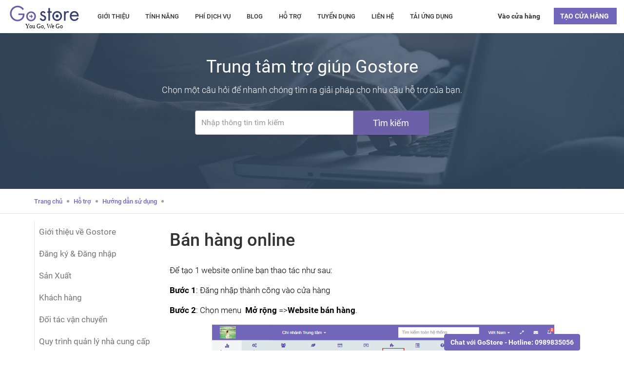

--- FILE ---
content_type: text/html; charset=utf-8
request_url: https://gostore.vn/huong-dan/mo-rong/website-ban-hang-online
body_size: 9513
content:
<!DOCTYPE html>
<html lang="en" xmlns="http://www.w3.org/1999/xhtml">
  <head>
    <title>Hướng dẫn sử dụng</title>
    <meta charset="utf-8" />
    <meta http-equiv="Content-type" content="text/html;charset=UTF-8" />
    <meta http-equiv="X-UA-Compatible" content="IE=edge,chrome=1" />
    <meta http-equiv="content-language" content="vi" />
    <meta
      name="viewport"
      content="width=device-width,initial-scale=1,maximum-scale=1"
    />
    <meta name="apple-mobile-web-app-capable" content="yes" />
    <meta name="apple-mobile-web-app-status-bar-style" content="black" />
    <meta name="revisit-after" content="1 days" />
    <meta name="author" content="GoTechCom" />
    <meta name="copyright " content="Copyright (c) 2015 GoTechCom" />
    <meta name="keywords" content="" />
    <meta name="description" content="Tập hợp các tài liệu hướng dẫn sử dụng phần mềm quản lý bán hàng Online, website bán hàng Online trên Cloud." />
    <link rel="alternate" href="https://gostore.vn" hreflang="vi-vn" />
    <link href="/img/favicon.png" rel="icon" type="image/png" />
    <!--[if IE
      ]><link rel="shortcut icon" type="image/x-icon" href="img/favicon.ico"
    /><![endif]-->
    <link
      rel="stylesheet"
      href="/assets/frontend/layout/fonts/roboto_font/roboto.css"
      type="text/css"
      media="screen"
    />
    <link
      href="/assets/global/plugins/bootstrap/css/bootstrap.min.css"
      rel="stylesheet"
    />
    <link href="/css/style.min.css" rel="stylesheet" />
    <script>
      !(function(f, b, e, v, n, t, s) {
        if (f.fbq) return;
        n = f.fbq = function() {
          n.callMethod
            ? n.callMethod.apply(n, arguments)
            : n.queue.push(arguments);
        };
        if (!f._fbq) f._fbq = n;
        n.push = n;
        n.loaded = !0;
        n.version = "2.0";
        n.queue = [];
        t = b.createElement(e);
        t.async = !0;
        t.src = v;
        s = b.getElementsByTagName(e)[0];
        s.parentNode.insertBefore(t, s);
      })(
        window,
        document,
        "script",
        "https://connect.facebook.net/en_US/fbevents.js"
      );

      fbq("init", "507495609440212");
      fbq("track", "PageView");
    </script>
    <noscript
      ><img
        height="1"
        width="1"
        style="display:none"
        src="https://www.facebook.com/tr?id=507495609440212&ev=PageView&noscript=1"
    /></noscript>
    
<style>
.category-heading {
    padding: 5px 0;
    font-weight: 500;
    color: #7266ba;
    font-size: 13px;
}

.doted {
    background-color: #a0a0a0;
    border-radius: 3px;
    display: inline-block;
    height: 5px;
    margin: 2px 6px;
    width: 5px;
}

.bread-crumb {
    border-bottom: 1px solid #e5e5e5;
    margin: 15px 0;
    padding-bottom: 15px;
}

.support-menu {
    border-left: 1px solid #e5e5e5;
    list-style: none;
    line-height: 1.5;
    padding-left: 5px;
}

.support-menu a:hover {
    color: #6254b2;
}

.support-menu li {
    margin-left: -6px;
}

.support-menu li a {
    font-weight: 400;
    -webkit-font-smoothing: antialiased;
    color: #767676;
    font-size: 17px;
    display: block;
    -webkit-transition: all 150ms;
    transition: all 150ms;
    padding: 10px 0 10px 10px;
}

.support-menu li.active a {
    color: #6254b2!important;
    border-left: 3px solid #6254b2;
}

.submenu {
    border-left: 3px solid #6254b2;
}

.submenu-item {
    display: none;
}

.submenu ul,
.submenu-item ul {
    list-style: none;
    padding-left: 25px;
}

.submenu ul li a,
.submenu-item ul li a {
    font-weight: 400;
    color: #767676;
    font-size: 16px;
    padding: 5px 0 5px 10px;
}

.subactive {
    color: #6254b2 !important;
    font-weight: bold !important;
}

.item:hover .submenu-item {
    display: block;
}

.content {
    margin-bottom: 20px;
    font-size: 17px;
    font-weight: 300;
    color: #000;
}

.content h1 {
    margin-bottom: 30px;
    color: #333;
}

.content h2 {
    padding-top: 48px;
    margin-top: 30px;
    margin-bottom: 24px;
    font-size: 24.27px;
    font-weight: normal;
    border-top: 1px solid #e5e5e5;
    color: #333;
}

.content ul li {
    line-height: 30px;
}
</style>

    <!--[if lt IE 9]>
      <script src="http://html5shim.googlecode.com/svn/trunk/html5.js"></script>
    <![endif]-->
  </head>

  <body ng-app="gosFrontend">
    <div class="menu">
      <div id="logo">
        <a href="/"
          ><img src="/img/logo.svg" alt="Phần mềm quản lý bán hàng Gostore"
        /></a>
      </div>
      <div class="navigation">
        <div class="mobile-icon">
          <div class="navigation_icon"><span></span></div>
        </div>
        <ul>
          <li><a href="/phan-mem-quan-ly-ban-hang">Giới thiệu</a></li>
          <li><a href="/tinh-nang/quan-ly-ban-hang">Tính năng</a></li>
          <li><a href="/bang-gia">Phí dịch vụ</a></li>
          <li><a href="/blog">Blog</a></li>
          <li><a href="/ho-tro">Hỗ trợ</a></li>
          <li><a href="/tuyen-dung">Tuyển dụng</a></li>
          <li><a href="/lien-he">Liên hệ</a></li>
          <li><a href="/tai-ung-dung">Tải ứng dụng</a></li>
        </ul>
      </div>
      <div class="top_users">
        <a class="btn btn-main" href="/bang-gia">Tạo cửa hàng&nbsp;</a>
      </div>
      <div class="top_users instore">
        <a class="btn" data-toggle="modal" data-target="#DangNhap"
          >Vào cửa hàng</a
        >
      </div>
      <div id="DangNhap" class="modal fade" role="dialog">
        <div class="modal-dialog">
          <div class="modal-content">
            <div class="modal-header">
              <button type="button" class="close" data-dismiss="modal">
                &times;
              </button>
              <h4 class="modal-title">Đăng nhập vào cửa hàng</h4>
            </div>
            <div class="modal-body">
              <div class="row">
                <div class="form-group col-xs-12">
                  <div class="input-group">
                    <span class="input-group-btn">
                      <button
                        class="btn gray"
                        type="button"
                        id="protocol"
                      ></button>
                    </span>
                    <input
                      type="text"
                      name="store"
                      id="store_name"
                      class="form-control"
                      placeholder="Địa chỉ cửa hàng của bạn..."
                    />
                    <span class="input-group-btn hidden-xs">
                      <button class="btn gray" type="button" id="host"></button>
                    </span>
                  </div>
                </div>
              </div>
            </div>
            <div class="modal-footer">
              <a
                role="button"
                class="btn btn-primary"
                style="color: white !important;"
                id="enter"
                >Vào cửa hàng</a
              >
              <button
                type="button"
                class="btn btn-default"
                data-dismiss="modal"
              >
                Đóng lại
              </button>
            </div>
          </div>
        </div>
      </div>
    </div>
    
<div style="background-image: url('https://i.imgur.com/aLLUjD4.jpg'); height: 320px; color: #fff; ">
    <div class="container header">
        <div class="section-heading" style="color: #fff;">
            <h1>Trung tâm trợ giúp Gostore</h1>
            <p>Chọn một câu hỏi để nhanh chóng tìm ra giải pháp cho nhu cầu hỗ trợ của bạn.</p>
        </div>
        <div class="form_single" style="max-width: 500px;">
            <div class="input-group">
                <input class="form-control" id="txtemail" type="text" style="border: 1px solid #a9a9a9;" placeholder="Nhập thông tin tìm kiếm">
                <div class="input-group-btn">
                    <button class="btn" id="btnRegister" type="button">Tìm kiếm</button>
                </div>
            </div>
        </div>
    </div>
</div>
<div class="bread-crumb">
    <div class="container">
        <a href="/" class="category-heading">Trang chủ</a>
        <span class="doted"></span>
        <a href="/ho-tro" class="category-heading">Hỗ trợ</a>
        <span class="doted"></span>
        <span class="category-heading">Hướng dẫn sử dụng</span>
        <span class="doted"></span>
    </div>
</div>
<div class="container">
    <div class="row">
        <div class="col-md-3">
            <ul class="support-menu">
                 
                <li class="item">
                    <a href="/huong-dan/gioi-thieu-ve-gostore">Giới thiệu về Gostore</a>
                </li>
                <li class="submenu-item">
                    <ul>
                        
                    </ul>
                </li>
                  
                <li class="item">
                    <a href="/huong-dan/dang-ky-dang-nhap">Đăng ký &amp; Đăng nhập</a>
                </li>
                <li class="submenu-item">
                    <ul>
                        
                        <li><a href="/huong-dan/dang-ky-dang-nhap/dang-nhap">Đăng nhập</a></li>
                        
                        <li><a href="/huong-dan/dang-ky-dang-nhap/dang-ky">Đăng ký</a></li>
                        
                    </ul>
                </li>
                  
                <li class="item">
                    <a href="/huong-dan/san-xuat">Sản Xuất</a>
                </li>
                <li class="submenu-item">
                    <ul>
                        
                        <li><a href="/huong-dan/san-xuat/them-phieu-san-xuat-hang-hoa">Thêm phiếu sản xuất hàng hóa</a></li>
                        
                    </ul>
                </li>
                  
                <li class="item">
                    <a href="/huong-dan/khach-hang">Khách hàng</a>
                </li>
                <li class="submenu-item">
                    <ul>
                        
                        <li><a href="/huong-dan/khach-hang/them-moi-khach-hang">Thêm mới khách hàng</a></li>
                        
                        <li><a href="/huong-dan/khach-hang/xoa-thong-tin-khach-hang">Xóa thông tin khách hàng</a></li>
                        
                        <li><a href="/huong-dan/khach-hang/xuat-nhap-file-khach-hang-tu-excel">Xuất file khách hàng ra Excel, PDF</a></li>
                        
                        <li><a href="/huong-dan/khach-hang/sua-thong-tin-khach-hang">Sửa thông tin khách hàng</a></li>
                        
                        <li><a href="/huong-dan/khach-hang/theo-doi-cong-no-khach-hang">Theo dõi công nợ khách hàng</a></li>
                        
                        <li><a href="/huong-dan/khach-hang/the-khach-hang">Thẻ khách hàng</a></li>
                        
                        <li><a href="/huong-dan/khach-hang/import-khach-hang-tu-file-excel">Import khách hàng từ file excel</a></li>
                        
                    </ul>
                </li>
                  
                <li class="item">
                    <a href="/huong-dan/doi-tac-van-chuyen">Đối tác vận chuyển</a>
                </li>
                <li class="submenu-item">
                    <ul>
                        
                    </ul>
                </li>
                  
                <li class="item">
                    <a href="/huong-dan/quy-trinh-quan-ly-nha-cung-cap">Quy trình quản lý nhà cung cấp</a>
                </li>
                <li class="submenu-item">
                    <ul>
                        
                        <li><a href="/huong-dan/quy-trinh-quan-ly-nha-cung-cap/xoa-thong-tin-nha-cung-cap">Xóa thông tin nhà cung cấp</a></li>
                        
                        <li><a href="/huong-dan/quy-trinh-quan-ly-nha-cung-cap/theo-doi-cong-no-nha-cung-cap">Theo dõi công nợ nhà cung cấp</a></li>
                        
                        <li><a href="/huong-dan/quy-trinh-quan-ly-nha-cung-cap/them-moi-nha-cung-cap">Thêm mới nhà cung cấp</a></li>
                        
                        <li><a href="/huong-dan/quy-trinh-quan-ly-nha-cung-cap/xuat-nhap-file-nha-cung-cap-tu-excel">Xuất/nhập file nhà cung cấp từ Excel</a></li>
                        
                        <li><a href="/huong-dan/quy-trinh-quan-ly-nha-cung-cap/sua-thong-tin-nha-cung-cap">Sửa thông tin nhà cung cấp</a></li>
                        
                    </ul>
                </li>
                  
                <li class="item">
                    <a href="/huong-dan/ban-hang">Bán hàng</a>
                </li>
                <li class="submenu-item">
                    <ul>
                        
                        <li><a href="/huong-dan/ban-hang/ban-hang-voi-mo-hinh-phong-ban-bar-nha-hang">Bán hàng với mô hình phòng/bàn(bar, nhà hàng).</a></li>
                        
                        <li><a href="/huong-dan/ban-hang/tao-hoa-don-ban-hang">Tạo hóa đơn bán hàng</a></li>
                        
                        <li><a href="/huong-dan/ban-hang/tao-don-hang-o-che-do-offline">Tạo đơn hàng ở chế độ Offline</a></li>
                        
                        <li><a href="/huong-dan/ban-hang/quan-tri-don-hang">Quản lý danh sách hóa đơn bán hàng</a></li>
                        
                        <li><a href="/huong-dan/ban-hang/ban-hang-voi-hang-hoa-topping">Bán hàng với hàng hóa Topping</a></li>
                        
                        <li><a href="/huong-dan/ban-hang/tinh-nang-tach-hang-hoa-khi-ban-hang">Tính năng tách hàng hóa khi bán hàng</a></li>
                        
                    </ul>
                </li>
                  
                <li class="item">
                    <a href="/huong-dan/thiet-lap">Thiết lập</a>
                </li>
                <li class="submenu-item">
                    <ul>
                        
                        <li><a href="/huong-dan/thiet-lap/quan-ly-phong-ban">Quản lý phòng/bàn</a></li>
                        
                        <li><a href="/huong-dan/thiet-lap/lich-su-thao-tac-tren-he-thong">Lịch sử thao tác trên hệ thống</a></li>
                        
                        <li><a href="/huong-dan/thiet-lap/quan-ly-tai-khoan-ngan-hang">Quản lý tài khoản ngân hàng</a></li>
                        
                        <li><a href="/huong-dan/thiet-lap/tao-du-lieu-mau">Cấu hình cửa hàng</a></li>
                        
                        <li><a href="/huong-dan/thiet-lap/quan-ly-mau-in">Quản lý mẫu in</a></li>
                        
                        <li><a href="/huong-dan/thiet-lap/quan-ly-module">Quản lý Module</a></li>
                        
                        <li><a href="/huong-dan/thiet-lap/quan-ly-nhan-vien">Quản lý nhân viên</a></li>
                        
                        <li><a href="/huong-dan/thiet-lap/quan-ly-chi-nhanh">Quản lý chi nhánh</a></li>
                        
                    </ul>
                </li>
                  
                <li class="item">
                    <a href="/huong-dan/ban-hang-offline">Bán hàng Offline</a>
                </li>
                <li class="submenu-item">
                    <ul>
                        
                        <li><a href="/huong-dan/ban-hang-offline/ban-hang-offiline">Bán hàng Offline</a></li>
                        
                    </ul>
                </li>
                  
                <li class="item">
                    <a href="/huong-dan/hang-hoa">Hàng hóa</a>
                </li>
                <li class="submenu-item">
                    <ul>
                        
                        <li><a href="/huong-dan/hang-hoa/them-moi-nguyen-lieu">Thêm mới nguyên liệu</a></li>
                        
                        <li><a href="/huong-dan/hang-hoa/in-ma-vach">In mã vạch</a></li>
                        
                        <li><a href="/huong-dan/hang-hoa/them-moi-hang-hoa">Thêm mới các loại hàng hóa</a></li>
                        
                        <li><a href="/huong-dan/hang-hoa/chinh-sua-thong-tin-hang-hoa">Chỉnh sửa thông tin hàng hóa</a></li>
                        
                        <li><a href="/huong-dan/hang-hoa/xem-hang-hoa-cung-loai">Xem hàng hóa cùng loại</a></li>
                        
                        <li><a href="/huong-dan/hang-hoa/import-file-hang-hoa-tu-excel">Import file hàng hóa từ Excel</a></li>
                        
                        <li><a href="/huong-dan/hang-hoa/xem-lich-su-xuat-nhap-hang-va-ton-kho">Xem thẻ kho, tồn kho của hàng hóa</a></li>
                        
                        <li><a href="/huong-dan/hang-hoa/xoa-hang-hoa">Xóa hàng hóa</a></li>
                        
                        <li><a href="/huong-dan/hang-hoa/tao-danh-muc-bang-gia">Tạo danh mục bảng giá</a></li>
                        
                        <li><a href="/huong-dan/hang-hoa/bo-thuoc-tinh-hang-hoa">Bộ thuộc tính hàng hóa</a></li>
                        
                    </ul>
                </li>
                  
                <li class="item">
                    <a href="/huong-dan/in-ma-vach-hoa-don-ban-hang">In mã vạch hóa đơn bán hàng</a>
                </li>
                <li class="submenu-item">
                    <ul>
                        
                    </ul>
                </li>
                  
                <li class="item">
                    <a href="/huong-dan/tra-hang-ban">Trả hàng bán</a>
                </li>
                <li class="submenu-item">
                    <ul>
                        
                        <li><a href="/huong-dan/tra-hang-ban/tao-phieu-tra-hang-ban">Tạo phiếu trả hàng bán</a></li>
                        
                        <li><a href="/huong-dan/tra-hang-ban/xuat-danh-sach-phieu-tra-hang-ban">Xuất danh sách phiếu trả hàng bán</a></li>
                        
                        <li><a href="/huong-dan/tra-hang-ban/xem-in-huy-phieu-tra-hang-ban">Xem/ in/ hủy phiếu trả hàng bán</a></li>
                        
                    </ul>
                </li>
                  
                <li class="item">
                    <a href="/huong-dan/nhap-hang">Nhập hàng</a>
                </li>
                <li class="submenu-item">
                    <ul>
                        
                        <li><a href="/huong-dan/nhap-hang/tao-phieu-nhap-hang">Tạo phiếu nhập hàng</a></li>
                        
                        <li><a href="/huong-dan/nhap-hang/in-huy-bo-tra-hang-nhap-tren-phieu-nhap-hang">In/ Hủy bỏ phiếu nhập hàng</a></li>
                        
                        <li><a href="/huong-dan/nhap-hang/tim-kiem-sap-xep-phieu-nhap-hang">Tìm kiếm, sắp xếp phiếu nhập hàng</a></li>
                        
                        <li><a href="/huong-dan/nhap-hang/xuat-danh-sach-hoa-don-nhap-hang">Xuất danh sách hóa đơn nhập hàng</a></li>
                        
                    </ul>
                </li>
                  
                <li class="item">
                    <a href="/huong-dan/dat-hang">Đặt hàng</a>
                </li>
                <li class="submenu-item">
                    <ul>
                        
                        <li><a href="/huong-dan/dat-hang/them-hoa-don-dat-hang-qua-website">Thêm hóa đơn đặt hàng qua Website</a></li>
                        
                        <li><a href="/huong-dan/dat-hang/them-hoa-don-dat-hang-tai-cua-hang-dien-thoai">Thêm hóa đơn đặt hàng tại cửa hàng, qua điện thoại.</a></li>
                        
                        <li><a href="/huong-dan/dat-hang/them-moi-don-dat-hang-tu-facebook">Thêm mới đơn đặt hàng từ Facebook</a></li>
                        
                    </ul>
                </li>
                  
                <li class="item">
                    <a href="/huong-dan/tra-hang-nhap">Trả hàng nhập</a>
                </li>
                <li class="submenu-item">
                    <ul>
                        
                        <li><a href="/huong-dan/tra-hang-nhap/xem-in-huy-bo-tra-hang-nhap">Xem/ in/ hủy bỏ hóa đơn trả hàng nhập</a></li>
                        
                        <li><a href="/huong-dan/tra-hang-nhap/xuat-danh-sach-phieu-tra-hang-nhap">Xuất danh sách hóa đơn trả hàng nhập</a></li>
                        
                        <li><a href="/huong-dan/tra-hang-nhap/tao-phieu-tra-hang-nhap">Tạo hóa đơn trả hàng nhập</a></li>
                        
                    </ul>
                </li>
                  
                <li class="item">
                    <a href="/huong-dan/thanh-toan-bang-bao-kim-ngan-luong-zalopay">Thanh toán bằng Bảo kim, Ngân lượng, ZaloPay</a>
                </li>
                <li class="submenu-item">
                    <ul>
                        
                    </ul>
                </li>
                  
                <li class="item">
                    <a href="/huong-dan/chuyen-hang">Chuyển hàng</a>
                </li>
                <li class="submenu-item">
                    <ul>
                        
                        <li><a href="/huong-dan/chuyen-hang/xuat-danh-sach-phieu-chuyen-hang">Xuất danh sách phiếu chuyển hàng</a></li>
                        
                        <li><a href="/huong-dan/chuyen-hang/xem-in-huy-phieu-chuyen-hang">Tìm kiếm/Xem/in/hủy phiếu chuyển hàng</a></li>
                        
                        <li><a href="/huong-dan/chuyen-hang/nhan-hang">Nhận hàng</a></li>
                        
                        <li><a href="/huong-dan/chuyen-hang/tao-phieu-chuyen-hang">Tạo phiếu chuyển hàng</a></li>
                        
                    </ul>
                </li>
                  
                <li class="item">
                    <a href="/huong-dan/nghiep-vu-xuat-nhap-kho">Nghiệp vụ xuất/nhập kho</a>
                </li>
                <li class="submenu-item">
                    <ul>
                        
                    </ul>
                </li>
                  
                <li class="item">
                    <a href="/huong-dan/tich-doi-diem-cho-khach-hang">Tích/đổi điểm cho khách hàng</a>
                </li>
                <li class="submenu-item">
                    <ul>
                        
                    </ul>
                </li>
                  
                <li class="item">
                    <a href="/huong-dan/huy-hang">Hủy hàng</a>
                </li>
                <li class="submenu-item">
                    <ul>
                        
                        <li><a href="/huong-dan/huy-hang/xem-hoac-huy-phieu-huy-hang">Tìm kiếm/Xem/Hủy phiếu hủy hàng</a></li>
                        
                        <li><a href="/huong-dan/huy-hang/tao-phieu-huy-hang">Tạo phiếu hủy hàng</a></li>
                        
                    </ul>
                </li>
                  
                <li class="item">
                    <a href="/huong-dan/kiem-kho">Kiểm kho</a>
                </li>
                <li class="submenu-item">
                    <ul>
                        
                        <li><a href="/huong-dan/kiem-kho/xem-hoac-xuat-phieu-kiem-kho">Tìm kiếm/Xem/Xuất phiếu kiểm kho</a></li>
                        
                        <li><a href="/huong-dan/kiem-kho/tao-phieu-kiem-kho">Tạo phiếu kiểm kho</a></li>
                        
                    </ul>
                </li>
                  
                <li class="item">
                    <a href="/huong-dan/chot-so">Chốt sổ</a>
                </li>
                <li class="submenu-item">
                    <ul>
                        
                    </ul>
                </li>
                  
                <li class="item">
                    <a href="/huong-dan/bao-cao">Báo cáo</a>
                </li>
                <li class="submenu-item">
                    <ul>
                        
                        <li><a href="/huong-dan/bao-cao/cach-xem-bao-cao">Cách xem báo cáo</a></li>
                        
                    </ul>
                </li>
                  
                <li class="item">
                    <a href="/huong-dan/cau-hinh-may-in">Cấu hình máy in</a>
                </li>
                <li class="submenu-item">
                    <ul>
                        
                        <li><a href="/huong-dan/cau-hinh-may-in/ket-noi-may-in-su-dung-cong-nghe-cloud-ready">Kết nối máy in sử dụng công nghệ Cloud-Ready</a></li>
                        
                        <li><a href="/huong-dan/cau-hinh-may-in/thiet-lap-cloud-printer-cong-nghe-in-truc-tiep-bang-dien-toan-dam-may">Thiết lập Cloud Printer - Công nghệ In trực tiếp bằng điện toán đám mây</a></li>
                        
                        <li><a href="/huong-dan/cau-hinh-may-in/huong-dan-cau-hinh-may-in-bill-di-dong">Hướng dẫn cấu hình máy in bill di động</a></li>
                        
                    </ul>
                </li>
                  
                <li class="item">
                    <a href="/huong-dan/tich-hop-google-analytics-vao-website-online">Tích hợp Google Analytics vào Website online.</a>
                </li>
                <li class="submenu-item">
                    <ul>
                        
                    </ul>
                </li>
                  
                <li class="item">
                    <a href="/huong-dan/tai-chinh">Tài chính</a>
                </li>
                <li class="submenu-item">
                    <ul>
                        
                        <li><a href="/huong-dan/tai-chinh/tao-phieu-thu-chi">Tạo phiếu Thu/Chi</a></li>
                        
                        <li><a href="/huong-dan/tai-chinh/import-phieu-thu-chi">Import phiếu thu/chi</a></li>
                        
                        <li><a href="/huong-dan/tai-chinh/xuat-phieu-thu-chi">Xuất phiếu thu/chi</a></li>
                        
                        <li><a href="/huong-dan/tai-chinh/tim-kiem-xem-danh-sach-cac-phieu-thu-chi">Tìm kiếm, xem danh sách các phiếu thu/chi</a></li>
                        
                    </ul>
                </li>
                  
                <li class="active">
                    <a href="/huong-dan/mo-rong">Mở rộng</a>
                </li>
                <li class="submenu">
                    <ul>
                         
                        <li><a href="/huong-dan/mo-rong/quan-ly-phu-thu">Quản lý phụ thu</a></li>
                          
                        <li><a href="/huong-dan/mo-rong/quan-ly-khuyen-mai">Quản lý khuyến mại</a></li>
                          
                        <li><a href="/huong-dan/mo-rong/the-khuyen-mai">Thẻ khuyến mại</a></li>
                          
                        <li><a href="/huong-dan/mo-rong/man-hinh-nha-bep">Màn hình nhà bếp</a></li>
                          
                        <li><a class="subactive" href="/huong-dan/mo-rong/website-ban-hang-online">Bán hàng online</a></li>
                         
                    </ul>
                </li>
                  
                <li class="item">
                    <a href="/huong-dan/gostore-voi-android">Gostore với Android</a>
                </li>
                <li class="submenu-item">
                    <ul>
                        
                        <li><a href="/huong-dan/gostore-voi-android/ban-hang-tren-app">Bán hàng trên app Gostore</a></li>
                        
                        <li><a href="/huong-dan/gostore-voi-android/quan-ly-cua-hang-bang-he-dieu-hanh-androi">Quản lý cửa hàng bằng app Gostore.</a></li>
                        
                    </ul>
                </li>
                  
                <li class="item">
                    <a href="/huong-dan/gostore-voi-he-dieu-hanh-ios">Gostore với  hệ điều hành IOS</a>
                </li>
                <li class="submenu-item">
                    <ul>
                        
                    </ul>
                </li>
                 
            </ul>
        </div>
        <div class="col-md-9">
            <div class="row content">
                <h1>Bán hàng online</h1> <p style="margin-top:12.0pt; text-align:justify"><span style="line-height:150%"><span style="line-height:150%">Để tạo 1 website online bạn thao t&aacute;c như sau:</span></span></p>

<p style="margin-top:12.0pt; text-align:justify"><span style="line-height:150%"><b><span style="line-height:150%">Bước 1</span></b><span style="line-height:150%">: Đăng nhập th&agrave;nh c&ocirc;ng v&agrave;o cửa h&agrave;ng</span></span></p>

<p style="margin-top:12.0pt; text-align:justify"><span style="line-height:150%"><b><span style="line-height:150%">Bước 2</span></b><span style="line-height:150%">: Chọn menu&nbsp; <b>Mở rộng </b>=&gt;</span><b><span style="line-height:150%">Website b&aacute;n h&agrave;ng</span></b><span style="line-height:150%">.</span></span></p>

<p style="margin-top: 12pt; text-align: center;"><img alt="" src="http://i.imgur.com/EviPQfP.png" style="width: 80%; height: 80%;" /></p>

<p style="margin-top: 12pt; text-align: center;">&nbsp;</p>

<p style="margin-top:12.0pt; text-align:justify"><span style="line-height:150%"><span style="line-height:150%"><strong>Bước 3</strong>: Ở m&agrave;n h&igrave;nh danh s&aacute;ch c&aacute;c website online chọn n&uacute;t <b>Th&ecirc;m mới</b>.</span></span></p>

<p style="margin-top: 12pt; text-align: center;"><img alt="" src="http://i.imgur.com/uqpwsgN.png" style="width: 80%; height: 80%;" /></p>

<p style="margin-top: 12pt; text-align: center;">&nbsp;</p>

<p style="margin-top:12.0pt; text-align:justify"><span style="line-height:150%"><span style="line-height:150%">Hiển thị m&agrave;n h&igrave;nh chọn giao diện:</span></span></p>

<p style="margin-top: 12pt; text-align: center;"><img alt="" src="http://i.imgur.com/TRi2pPQ.png" style="width: 80%; height: 80%;" /></p>

<p style="margin-top: 12pt; text-align: center;">&nbsp;</p>

<p style="margin-top:12.0pt; text-align:justify"><span style="line-height:150%"><span style="line-height:150%">Hiện tại c&oacute; 22 giao diện được tạo sẵn với đầy đủ c&aacute;c form, nếu bạn muốn thiết kế 1 website theo &yacute; m&igrave;nh th&igrave; chọn giao diện trắng đầu ti&ecirc;n để bắt đầu thiết kế.</span></span></p>

<p style="margin-top:12.0pt; text-align:justify"><span style="line-height:150%"><span style="line-height:150%">Bạn c&oacute; thể xem thử giao diện xong mới chọn. Để xem thử chọn n&uacute;t <b>Xem thử</b>, lựa&nbsp;chọn th&igrave; bấm n&uacute;t <b>Chọn</b>.</span></span></p>

<p style="margin-top:12.0pt; text-align:justify"><span style="line-height:150%"><b><span style="line-height:150%">Bước 3</span></b><span style="line-height:150%">: Sau khi chọn xong giao diện chuyển tới m&agrave;n h&igrave;nh th&ocirc;ng tin của website.</span></span></p>

<p style="margin-top: 12pt; text-align: center;"><img alt="" src="http://i.imgur.com/t8mTdyj.png" style="width: 80%; height: 80%;" /></p>

<p style="margin-top: 12pt; text-align: center;">&nbsp;</p>

<p style="margin-top:12.0pt; text-align:justify"><span style="line-height:150%"><span style="line-height:150%">Nhập c&aacute;c th&ocirc;ng tin của website.</span></span></p>

<p style="margin-top:12.0pt; text-align:justify"><span style="line-height:150%"><b><span style="line-height:150%">Bước 4</span></b><span style="line-height:150%">: Chọn n&uacute;t <b>Lưu v&agrave; Thiết lập giao diện</b> để chuyển tới cấu h&igrave;nh c&aacute;c giao diện.</span></span></p>

<p style="margin-top: 12pt; text-align: center;"><img alt="" src="http://i.imgur.com/Sq6UAEz.png" style="width: 80%; height: 80%;" /></p>

<p style="margin-top: 12pt; text-align: center;">&nbsp;</p>

<p style="text-align:justify"><span style="line-height:150%"><span style="line-height:150%">&nbsp;Đến đ&acirc;y bạn c&oacute; thể sửa rất nhiều th&ocirc;ng tin của website như:khung mẫu, c&aacute;c widget, chỉnh sửa lại bố cục, cấu h&igrave;nh chung cho website.</span></span></p>

<p style="text-align:justify"><span style="line-height:150%"><span style="line-height:150%">Với <b>Khung mẫu</b> bạn chỉ cần k&eacute;o thả khung mẫu ra vị tr&iacute; muốn đặt l&agrave; được.</span></span></p>

<p style="text-align: center;"><img alt="" src="http://i.imgur.com/OQe9sa4.png" style="width: 80%; height: 80%;" /></p>

<p style="text-align: center;">&nbsp;</p>

<p style="text-align:justify"><span style="line-height:150%"><span style="line-height:150%">C&oacute; rất nhiều kiểu widgets:</span></span></p>

<p style="text-align: center;"><img alt="" src="http://i.imgur.com/LtfE6zc.png" style="width: 80%; height: 80%;" /></p>

<p style="text-align: center;">&nbsp;</p>

<p style="margin-top:12.0pt; text-align:justify"><span style="line-height:150%"><span style="line-height:150%">Tương tự bạn chỉ cần chọn kiểu widgets tương ứng v&agrave; k&eacute;o thả ra m&agrave;n h&igrave;nh.</span></span></p>

<p style="margin-top:12.0pt; text-align:justify"><span style="line-height:150%"><span style="line-height:150%">Nếu bạn chọn n&uacute;t <b>Sửa widgets</b> th&igrave; m&agrave;n h&igrave;nh sửa hiển thị ra cho ph&eacute;p bạn sửa trang hiện tại .</span></span></p>

<p style="margin-top:12.0pt; text-align:justify"><span style="line-height:150%"><span style="line-height:150%">Muốn sắp xếp lại bố cục trang web chọn n&uacute;t <b>Bố cục</b>.</span></span></p>

<p style="margin-top: 12pt; text-align: center;"><img alt="" src="http://i.imgur.com/bPU7YWo.png" style="width: 80%; height: 80%;" /></p>

<p style="margin-top: 12pt; text-align: center;">&nbsp;</p>

<p style="margin-top:12.0pt; text-align:justify"><span style="line-height:150%"><span style="line-height:150%">Chỉ cần k&eacute;o thả c&aacute;c phần tới vị tr&iacute; bạn mong muốn l&agrave; bạn c&oacute; thể thiết lập xong bố cục.</span></span></p>

<p style="margin-top:12.0pt; text-align:justify"><span style="line-height:150%"><span style="line-height:150%">Để xem v&agrave; thay đổi cấu h&igrave;nh chung của website click v&agrave;o n&uacute;t <b>cấu h&igrave;nh chung</b>.</span></span></p>

<p style="margin-top: 12pt; text-align: center;"><img src="https://i.imgur.com/T608O55.png" /></p>

<p style="margin-top: 12pt; text-align: center;">&nbsp;</p>

<p style="margin-top:12.0pt; text-align:justify"><span style="line-height:150%"><span style="line-height:150%">Sau khi thiết lập xong c&aacute;c th&ocirc;ng tin chọn n&uacute;t Lưu để lưu lại th&ocirc;ng tin vừa thiết lập.</span></span></p>

<p style="margin-top:12.0pt; text-align:justify"><span style="line-height:150%"><b><span style="line-height:150%">Bước 5</span></b><span style="line-height:150%">: Sau khi đ&atilde; thiết lập xong giao diện của trang web bạn click v&agrave;o biểu tượng của <b>GOSTORE</b> b&ecirc;n g&oacute;c tr&aacute;i m&agrave;n h&igrave;nh để quay về trang quản l&yacute; cửa h&agrave;ng.</span></span></p>

<p style="margin-top: 12pt; text-align: center;"><img alt="" src="http://i.imgur.com/geiK3OD.png" style="width: 80%; height: 80%;" /></p>

<p style="margin-top: 12pt; text-align: center;">&nbsp;</p>

<p style="margin-top:12.0pt; text-align:justify"><span style="line-height:150%"><b><span style="line-height:150%">Bước 6</span></b><span style="line-height:150%">: Chọn menu <b>Mở rộng</b>=&gt;</span><b><span style="line-height:150%">Website b&aacute;n h&agrave;ng</span></b><span style="line-height:150%"> để v&agrave;o m&agrave;n h&igrave;nh danh s&aacute;ch c&aacute;c website online.</span></span></p>

<p style="margin-top:12.0pt; text-align:justify"><span style="line-height:150%"><b><span style="line-height:150%">Bước 7</span></b><span style="line-height:150%">: Click v&agrave;o n&uacute;t <b>K&iacute;ch hoạt</b> của website bạn mới th&ecirc;m.</span></span></p>

<p style="margin-top: 12pt; text-align: center;"><img alt="" src="http://i.imgur.com/xASSi0E.png" style="width: 80%; height: 80%;" /></p>

<p style="margin-top: 12pt; text-align: center;">&nbsp;</p>

<p style="margin-top:12.0pt; text-align:justify"><span style="line-height:150%"><span style="line-height:150%">Sau đ&oacute; chọn n&uacute;t<strong> Đồng &yacute;</strong> tr&ecirc;n hộp thoại x&aacute;c nhận k&iacute;ch hoạt website.</span></span></p>

<p style="margin-top:12.0pt; text-align:justify"><span style="line-height:150%"><span style="line-height:150%">B&acirc;y giờ bạn c&oacute; thể đăng nhập lại cửa h&agrave;ng của m&igrave;nh, bạn sẽ thấy m&agrave;n h&igrave;nh l&uacute;c n&agrave;y l&agrave; website b&aacute;n h&agrave;ng online bạn vừa th&ecirc;m.</span></span></p>
            </div>
            <div class="row">
                <div class="col-sm-5 col-sm-offset-7">
                    <div class="col-sm-6">
                        <div class="fb-like" data-href="https://gostore.vn/ho-tro/huong-dan/website-ban-hang-online" data-layout="button_count" data-action="like" data-size="large" data-show-faces="true" data-share="true"></div>
                    </div>
                    <div class="col-sm-6" style="margin-top: 1px;">
                        <div class="g-plusone" data-width="300" data-href="https://gostore.vn/ho-tro/huong-dan/website-ban-hang-online" style="padding:10px;"></div>
                    </div>
                </div>
            </div>
            <div class="fb-comments" data-size="medium" data-href="https://gostore.vn/ho-tro/huong-dan/website-ban-hang-online" data-width="100%" data-numposts="10"></div>
        </div>
    </div>
</div>
<div id="fb-root"></div>
<script>
(function(d, s, id) {
    var js, fjs = d.getElementsByTagName(s)[0];
    if (d.getElementById(id)) return;
    js = d.createElement(s);
    js.id = id;
    js.src = "//connect.facebook.net/vi_VN/sdk.js#xfbml=1&version=v2.5";
    fjs.parentNode.insertBefore(js, fjs);
}(document, 'script', 'facebook-jssdk'));
</script>

    <div class="section-prefooter">
      <div class="container">
        <div class="row">
          <div class="col-md-3 col-sm-3">
            <p class="footer-title">Thông tin về công ty</p>
            <ul>
              <li><a href="/phan-mem-quan-ly-ban-hang">Về GoStore</a></li>
              <li><a href="/tinh-nang">Tính năng</a></li>
              <li><a href="/bang-gia">Phí dịch vụ</a></li>
              <li><a href="/lien-he">Liên hệ</a></li>
            </ul>
          </div>
          <div class="col-md-5 col-sm-6">
            <p class="footer-title">Liên hệ</p>
            <p>
              Công Ty TNHH Công Nghệ Gotechcom <br />
              ĐKKD Số: 0107123893 - Sở Kế hoạch và Đầu Tư TP Hà Nội
            </p>
            <p>
              Văn phòng: B4, Tầng 20, Tòa nhà Westa, 104 Trần Phú, Hà Đông, Hà
              Nội
            </p>
            <p>
              <b> Hotline: <a href="tel:+84908278807">0989835056</a></b>
            </p>
            <p>
              Email: <a href="/cdn-cgi/l/email-protection#bed2d7dbd0d6dbfed9d1cdcad1ccdb90c8d0"><span class="__cf_email__" data-cfemail="6804010d06000d280f071b1c071a0d461e06">[email&#160;protected]</span></a>
            </p>
          </div>
          <div class="col-md-4 col-sm-6">
            <div style="margin-bottom: 30px;">
              <p class="footer-title">Đã thông báo Bộ Công Thương</p>
              <a
                href="http://online.gov.vn/CustomWebsiteDisplay.aspx?DocId=28138"
                target="blank"
              >
                <img
                  src="https://i.imgur.com/ht6f4qS.png"
                  style="width:180px;"
                  alt="thông báo bộ công thương"
                />
              </a>
            </div>
            <div class="app-mobile">
              <a
                href="https://itunes.apple.com/us/app/gostore/id1171291600?ls=1&mt=8"
                target="blank"
              >
                <img
                  src="https://i.imgur.com/xegN358.png"
                  alt="phần mềm quản lý bán hàng IOS"
                />
              </a>
              <a
                href="https://play.google.com/store/apps/details?id=gostore.com.myapplication"
                target="blank"
              >
                <img
                  src="https://i.imgur.com/nxtZWIA.png"
                  alt="phần mềm quản lý bán hàng android"
                />
              </a>
            </div>
          </div>
        </div>
      </div>
    </div>
    <div class="section-footer">
      <div class="container">
        <div class="row">
          <div class="col-md-6 col-sm-6">
            © 2015 GoTechCom |
            <a href="/dieu-khoan">Chính sách và quy định</a> |
            <a href="/chinh-sach-bao-mat">Chính sách bảo mật thông tin</a> |
            <a href="/ho-tro">Trợ giúp</a>
          </div>
        </div>
      </div>
    </div>
    <script data-cfasync="false" src="/cdn-cgi/scripts/5c5dd728/cloudflare-static/email-decode.min.js"></script><script
      type="text/javascript"
      src="/assets/global/plugins/jquery.min.js"
    ></script>
    <script
      type="text/javascript"
      src="https://cdn.jsdelivr.net/lodash/3.10.1/lodash.min.js"
    ></script>
    <script type="text/javascript" src="/lib/angular/angular.min.js"></script>
    <script
      type="text/javascript"
      src="/lib/angular-sanitize/angular-sanitize.min.js"
    ></script>
    <script
      type="text/javascript"
      src="/assets/global/plugins/bootstrap/js/bootstrap.min.js"
    ></script>
    <script
      type="text/javascript"
      src="/assets/frontend/layout/scripts/back-to-top.js"
      defer
    ></script>
    <script
      type="text/javascript"
      src="/assets/frontend/pages/scripts/main.min.js"
      defer
    ></script>
    <script type="text/javascript">
      angular.module("gosFrontend", ["ngSanitize"]);
    </script>
    <!-- BEGIN CHAT -->
    
<div class="chat-client">
  <div ng-controller="chatClientCtrl">
    <div
      id="btnChat"
      class="pull-right m-l-lg m-r-lg"
      ng-click="chatSupport.showChat()"
      style="position:fixed;bottom:0px;right:60px;z-index: 1000000"
    >
      <button class="btn btn-md btn-primary" style="font-weight:bold;">
        <i class="fa fa-comment-o m-r-sm" style="color:white;"></i>
        <span>Chat với GoStore - Hotline: 0989835056</span>
      </button>
    </div>
    <div class="chat-support" style="display: none" id="panelChat">
      <div class="chat-support-header" ng-click="chatSupport.hideChat()">
        <span style="font-size:14px;"><b>GoStore - Tư vấn trực tuyến</b> </span>
        <i class="btn-close"></i>
      </div>
      <div class="chat-support-info">
        <div class="avatar">
          <img ng-src="{{chatSupport.roomchat.avatar}}" />
          <span
            class="status"
            ng-class="{'online':chatSupport.roomchat.is_online}"
          ></span>
        </div>
        <div class="user-info">
          <p style="font-weight: bold;margin: 0">
            {{chatSupport.roomchat.fullname}}
          </p>
          <p style="margin: 0; font-size:12px;">Tư vấn viên</p>
        </div>
      </div>
      <div class="chat-support-message" id="ChatPanel">
        <div
          class="message-box"
          ng-repeat="message in chatSupport.roomchat.messages"
        >
          <div
            ng-if="!message.type"
            ng-class="{'m-l-lg':(!message.is_user_system),'m-r-lg':(message.is_user_system)}"
          >
            <div
              ng-if="chatSupport.roomchat.messages[$index].is_user_system != chatSupport.roomchat.messages[$index-1].is_user_system"
              ng-class="{'text-user-system':(message.is_user_system),'text-user-customer':(!message.is_user_system)}"
              style="font-size:12px"
            >
              <span style="margin-right: 7px;" ng-if="!message.is_user_system"
                >Bạn</span
              >
              <span style="margin-left: 7px;" ng-if="message.is_user_system"
                >{{chatSupport.roomchat.fullname}}</span
              >
            </div>
            <div
              ng-class="{'bg-user-customer':(!message.is_user_system),'bg-user-system':(message.is_user_system)}"
              class="message-text"
              ng-bind-html="message.message"
            ></div>
          </div>
          <div ng-if="message.type==='disconnect'" class="text-center">
            <i class="text-danger" style="font-size:11px"
              ><span>{{chatSupport.roomchat.fullname}}</span> đã ngắt kết
              nối...</i
            >
          </div>
          <div ng-if="message.type==='reconnect'" class="text-center">
            <i class="text-success" style="font-size:11px"
              ><span>{{chatSupport.roomchat.fullname}}</span> đã kết nối lại</i
            >
          </div>
        </div>
      </div>
      <div class="chat-support-footer">
        <textarea
          ng-model="chatSupport.messageInput"
          id="messContent"
          autofocus="true"
          placeholder="Nhập tin nhắn và nhấn Enter để gửi..."
          ng-keypress="chatSupport.send($event);"
        ></textarea>
      </div>
      <!--<div class="button-close">
                <div class="close-icon" />
            </div>-->
    </div>
  </div>
</div>

<script
  type="text/javascript"
  src="/mylib/socket.io/socket.io-1.3.7.js"
></script>
<script
  type="text/javascript"
  src="/assets/frontend/pages/scripts/chat.js"
></script>
<style type="text/css">
  .text-gray {
    color: gray;
  }

  .m-l-lg {
    margin-left: 30px;
  }

  .m-r-lg {
    margin-right: 30px;
  }
</style>

    <!-- END CHAT -->
    
    <script type="text/javascript">
      (function(i, s, o, g, r, a, m) {
        i["GoogleAnalyticsObject"] = r;
        (i[r] =
          i[r] ||
          function() {
            (i[r].q = i[r].q || []).push(arguments);
          }),
          (i[r].l = 1 * new Date());
        (a = s.createElement(o)), (m = s.getElementsByTagName(o)[0]);
        a.async = 1;
        a.src = g;
        m.parentNode.insertBefore(a, m);
      })(
        window,
        document,
        "script",
        "//www.google-analytics.com/analytics.js",
        "ga"
      );
      ga("create", "UA-69864965-1", "auto");
      ga("send", "pageview");
      window.socket_host = "https://api.gostore.vn";
    </script>
  <script defer src="https://static.cloudflareinsights.com/beacon.min.js/vcd15cbe7772f49c399c6a5babf22c1241717689176015" integrity="sha512-ZpsOmlRQV6y907TI0dKBHq9Md29nnaEIPlkf84rnaERnq6zvWvPUqr2ft8M1aS28oN72PdrCzSjY4U6VaAw1EQ==" data-cf-beacon='{"version":"2024.11.0","token":"b9a99575f0314a1ba84352b94ccbafad","r":1,"server_timing":{"name":{"cfCacheStatus":true,"cfEdge":true,"cfExtPri":true,"cfL4":true,"cfOrigin":true,"cfSpeedBrain":true},"location_startswith":null}}' crossorigin="anonymous"></script>
</body>
</html>


--- FILE ---
content_type: text/css; charset=UTF-8
request_url: https://gostore.vn/css/style.min.css
body_size: 4291
content:
.screen-mac-img,.screen-slider{position:relative}.menu>.container,.navigation ul,.tab-block .nav-tabs>li>a{text-align:center}.navigation:after,.section-post:after{clear:both}.identify-item a,.identify-item a:hover,.identify-item div,.identify-item div:hover,.navigation a,.top_users a{text-decoration:none;font-weight:700}.menu #logo{display:inline-block;float:left;padding:0;margin:0;font-size:36px;line-height:1.1}.menu #logo img{max-width:100%}@media (max-width:768px){.menu #logo{position:relative;left:auto;top:auto;margin:auto;float:none}.section-heading{margin-top:40px}.section-heading h1{font-size:28px;padding:10px}}.menu .navigation>.navigation_icon,.menu .navigation>ul{z-index:9999}.section-heading{margin-bottom:30px;padding:0 10px}.section-heading,.section-heading a{color:#535353;text-align:center}@media (min-width:768px){.section-heading h1,.section-heading h2,.section-heading h3,.section-heading h4{font-size:36px;font-weight:400;margin-bottom:15px}.section-heading p{font-size:18px;font-weight:300}.top_users a{color:#333}}.form_single{max-width:480px;margin:auto;font-size:16px;padding:0 10px}.form_single .input-group{z-index:0;-webkit-border-radius:4px;border-radius:4px;-webkit-box-shadow:0 2px 3px rgba(0,0,0,.1);box-shadow:0 2px 3px rgba(0,0,0,.1)}.form_single .form-control{height:50px;-webkit-box-shadow:none;box-shadow:none;border:none}.form_single .form-control::-webkit-input-placeholder{font-size:16px}.form_single .form-control::-moz-placeholder{font-size:16px}.form_single .form-control:-ms-input-placeholder{font-size:16px}.form_single .form-control::placeholder{font-size:16px}.form_single button{padding:11.5px 20px;background:#6c60a9;color:#fff;font-size:18px;border-color:#6c60a9}.form_single button:active,.form_single button:focus,.form_single button:hover{color:#fff;background:#6254b2}@media (min-width:768px){.form_single button{padding:11.5px 40px}}.tab-block .nav-tabs>li{margin-right:-3px}.tab-block .nav-tabs>li>a{font-weight:400;color:#333;padding:5px 0;-webkit-border-radius:0;border-radius:0;border:1px solid #ddd}.tab-block .nav-tabs>li.active{margin-top:0}.tab-block .nav-tabs>li.active>a{border-bottom:1px solid transparent}.tab-block .tab-pane{padding:15px;border:1px solid #ddd;border-top:none}@media (max-width:768px){.tab-block .nav-tabs>li{width:33.333333%;white-space:nowrap;margin-right:0;margin-top:0}.tab-block .nav-tabs>li>a{margin-right:0;font-size:13px;padding:10px;overflow:hidden;text-overflow:ellipsis;background:#ddd}.tab-block .nav-tabs>li.active>a{padding:10px;background:#fff}}@media (max-width:465px){.instore{display:none!important}}@media (min-width:768px){.tab-block .nav-tabs>li>a{font-size:16px;padding:15px 30px}.header .form-text{font-size:16px}}.header{padding:30px 0 60px}.header-sub{padding:30px 0 10px}.header .form-text{margin-top:20px;color:#999}.slider img{max-width:100%}.screen-slider{z-index:0;padding:60px 0 15px}@media (min-width:768px){.screen-slider{padding:60px 150px 30px 210px}}.screen-mac{background:url(https://i.imgur.com/NdPu8Bv.png) center/100% no-repeat;padding:3% 11.5% 12% 12.2%}.screen-iphone{position:absolute;width:23%;left:-17%;bottom:-14%;background:url(https://i.imgur.com/XabAJJ1.png) center/100% no-repeat;padding:5% 1.5% 6%}.slider-coverimg{position:relative}.slider-coverimg:before{content:" ";display:block;width:100%;height:70%;position:absolute;left:0;right:0;background:url(https://i.imgur.com/ht3IFOT.jpg) center top/100% 100% no-repeat rgba(0,0,0,.5)}.play-demo-video{position:absolute;right:-16%;top:10%;width:30%}.navigation{zoom:1;display:inline-block;vertical-align:top}.navigation .navigation_icon{display:none;width:30px;height:30px;padding-top:4px;text-align:center}.navigation .navigation_icon:after,.navigation .navigation_icon:before{content:"  "}.navigation .navigation_icon:after,.navigation .navigation_icon:before,.navigation .navigation_icon>span{display:block;width:20px;height:1px;background-color:#333;margin:5px auto}.navigation:after,.navigation:before{content:" ";display:table}.navigation ul{list-style:none;padding:0;margin:0}.navigation ul>li{display:inline-block}.navigation ul>li>a,.navigation ul>lispan{display:block;padding:5px 15px}@media (max-width:768px){.navigation .navigation_icon{display:block;position:absolute;left:0;top:0;background:#fff}.navigation>ul{position:fixed;display:block;top:0;left:-220px;bottom:0;height:100%;width:220px;background:#fff;-webkit-box-shadow:0 2px 3px rgba(0,0,0,.2);box-shadow:0 2px 3px rgba(0,0,0,.2)}.navigation>ul>li{float:none;display:block;text-align:left}.navigation>ul>li>a,.navigation>ul>li>span{padding:10px 30px;font-size:14px}.navigation .navigation_icon:after,.navigation .navigation_icon:before,.navigation .navigation_icon>span{-webkit-transition:all .6s ease;-o-transition:all .6s ease;transition:all .6s ease}.navigation .navigation_icon:after,.navigation .navigation_icon:before{-webkit-transform:rotate(0);-ms-transform:rotate(0);-o-transform:rotate(0);transform:rotate(0)}.navigation .navigation_icon>span{-webkit-transform:rotate(0);-ms-transform:rotate(0);-o-transform:rotate(0);transform:rotate(0);opacity:1}.navigation .navigation_icon,.navigation>ul{-webkit-transition:all .3s ease;-o-transition:all .3s ease;transition:all .3s ease}.navigation.nav-open>ul{left:0;z-index:9999;overflow:auto}.navigation.nav-open .navigation_icon{left:220px;z-index:9999}.navigation.nav-open .navigation_icon:before{-webkit-transform:rotate(45deg);-ms-transform:rotate(45deg);-o-transform:rotate(45deg);transform:rotate(45deg);margin-top:10px}.navigation.nav-open .navigation_icon:after{-webkit-transform:rotate(-45deg);-ms-transform:rotate(-45deg);-o-transform:rotate(-45deg);transform:rotate(-45deg);margin-top:-12px}.navigation.nav-open .navigation_icon>span{-webkit-transform:rotate(-45deg);-ms-transform:rotate(-45deg);-o-transform:rotate(-45deg);transform:rotate(-45deg);opacity:0}.top_users{float:right}}.backdrop_nav{background:rgba(0,0,0,.3);position:fixed;top:0;left:0;right:0;bottom:0;z-index:9999}.top_users{display:inline-block}.top_users ul{list-style:none;padding:0;margin:0}.top_users .btn{-webkit-border-radius:0;border-radius:0}@media (min-width:768px){.menu,.menu #logo img,.menu .navigation,.menu .navigation>ul>li>a,.menu .navigation>ul>li>span,.menu .top_users{-webkit-transition:all .3s ease;-o-transition:all .3s ease;transition:all .3s ease}.top_users{margin-top:6px}.menu #logo{background-size:100%}.menu #logo img{width:185px}.menu.isfixed{z-index:9999;position:fixed;left:0;right:0;background-color:#7266BA;min-height:50px;padding-top:2px}.menu.isfixed #logo{background:url(/img/logo_white.svg) left 5px/100% no-repeat}.menu.isfixed #logo>a{opacity:0}.menu.isfixed #logo img{width:120px}.menu.isfixed .navigation>ul>li>a,.menu.isfixed .navigation>ul>li>span{padding:12px 15px;color:#fff}.menu.isfixed .navigation>ul>li>a:before,.menu.isfixed .navigation>ul>li>span:before{background-color:#fff}.menu.isfixed .top_users>a{color:#fff}.menu.isfixed .top_users{margin-bottom:-10px}.menu.isfixed .top_users .btn.btn-main{background-color:#4d4292}}body{font-family:Roboto,sans-serif}.btn.btn-main{background:#7266ba;color:#fff}.dropdown-menu{border:transparent;border-top:3px solid #6c60a9;-webkit-border-radius:4px;border-radius:4px;margin:0;padding:0}.dropdown-menu:before{content:" ";position:absolute;top:-18px;left:15px;width:0;height:0;border:8px solid #6c60a9;border-color:transparent rgba(114,186,65,0) #6c60a9}.dropdown-menu>li>a:hover,.dropdown-menu>lispan:hover{background:#6c60a9;color:#fff}.dropdown-menu>li:last-child>a,.dropdown-menu>li:last-child>span{-webkit-border-radius:0 0 4px 4px;border-radius:0 0 4px 4px}.pull-right .dropdown-menu{left:auto;right:0}.pull-right .dropdown-menu:before{left:auto;right:15px}.fancybox-skin{-webkit-border-radius:0;border-radius:0;background:#282726}.fancybox-skin a.fancybox-close{background:url(../images/icon-close.png) center/100% no-repeat;top:0;right:-30px;width:30px;height:30px}.menu{z-index:1}.menu>.container{position:relative}@media (max-width:768px){.menu{background:#000;position:absolute;left:0;right:0;top:0;height:50px;padding:10px 20px}}@media (min-width:768px){.menu{min-height:68px;padding-top:10px}}.navigation .navigation_icon{background:rgba(0,0,0,.25);top:10px}.navigation .navigation_icon:after,.navigation .navigation_icon:before,.navigation .navigation_icon>span{background:#fff}.navigation a,.navigation span{color:#333}@media (max-width:768px){.navigation>ul{padding-top:110px;background:#fff}.navigation>ul:before{content:" ";display:block;position:absolute;left:0;right:0;height:110px;margin-top:-110px;background:url(https://i.imgur.com/lr0kTH8.png) center/80% no-repeat}.navigation>ul>li>a,.navigation>ul>li>span{font-size:14px;color:#333;text-transform:uppercase;border-bottom:1px solid rgba(0,0,0,.1)}}@media (min-width:768px){.navigation>ul>li>a,.navigation>ul>li>span{padding:15px;font-size:13px;text-transform:uppercase;font-weight:500;position:relative}.navigation>ul>li>a:before,.navigation>ul>li>span:before{content:" ";width:0;height:1px;background:#333;position:absolute;left:0;right:0;bottom:0;-webkit-transition:all .3s ease;-o-transition:all .3s ease;transition:all .3s ease}.navigation>ul>li>a:hover,.navigation>ul>li>span:hover{color:#999}.navigation>ul>li>a:hover:before,.navigation>ul>li>span:hover:before{width:100%}}@media (max-width:768px){#logo{position:absolute;left:0;top:0;right:0;max-width:120px;background:url(https://i.imgur.com/bNrUKWA.png) left top/100% no-repeat}#logo>a{opacity:0}}.fearture-img,.fearture-img img{max-height:500px;max-width:100%}.top_users .btn-main{text-transform:uppercase}@media (max-width:768px){.top_users .dropdown>a,.top_users .dropdown>span,.top_users .top-link-item>a,.top_users .top-link-item>span{color:#fff;padding:5px;display:block}.top_users a{color:#fff}}@media (min-width:768px){.top_users{display:block;float:right;margin-right:15px}.top_users .dropdown,.top_users .top-link-item{padding-bottom:10px}.top_users .dropdown>a,.top_users .dropdown>span,.top_users .top-link-item>a,.top_users .top-link-item>span{padding:6px 15px;margin-top:6px;vertical-align:baseline;font-size:14px;display:block}.top_users .dropdown>a:hover,.top_users .dropdown>span:hover,.top_users .top-link-item>a:hover,.top_users .top-link-item>span:hover{color:#999}}.fearture-img{text-align:center;margin-bottom:-10%}.tab-wrapper{position:relative;background:#fff}.section-tab .tab-block .nav-tabs{max-width:960px;margin:auto}.section-tab .tab-block .nav-tabs>li{margin-right:0;width:33.333333%}.section-tab .tab-block .nav-tabs>li:last-child>a{margin-right:0}.section-tab .tab-block .nav-tabs>li>a{text-align:center;font-weight:400;color:#333;padding:5px 0;-webkit-border-radius:0;border-radius:0;border:1px solid transparent;text-transform:uppercase}.section-tab .tab-block .nav-tabs>li.active{margin-top:0}.section-tab .tab-block .nav-tabs>li.active>a{border-bottom:1px solid transparent;background:#181528;color:#fff}.section-tab .tab-block .tab-pane{padding:15px;border:1px solid transparent;border-top:none}@media (max-width:768px){.section-tab .tab-block .nav-tabs>li{width:100%;white-space:nowrap;margin-right:0;margin-top:0}.section-tab .tab-block .nav-tabs>li>a{margin-right:0;font-size:10px;padding:10px;overflow:hidden;text-overflow:ellipsis;background:#ddd}.section-tab .tab-block .nav-tabs>li.active>a{padding:10px;background:#181528}}@media (min-width:768px){.section-tab .tab-block .nav-tabs>li>a{font-size:14px;padding:15px 30px}.section-tab .tab-block .tab-pane{background:#181528;color:#fff;padding:60px 0}}.section-post{zoom:1}.section-post:after,.section-post:before{content:" ";display:table}.section-post .fearture-image{text-align:center}.section-post ul.list{list-style:none;margin:0;padding:0}.section-post ul.list>li:before{content:"\e006";font-family:'Glyphicons Halflings';position:absolute;left:0;font-size:10px;vertical-align:middle;line-height:36px}.section-post ul.list>li>a,.section-post ul.list>li>span{padding:10px 5px;display:block}.identify-item img{width:100%}.identify-item:hover{background:#f9fdef;display:block;-webkit-box-shadow:0 2px 6px rgba(0,0,0,.15);box-shadow:0 2px 6px rgba(0,0,0,.15)}.identify-item .title-identify{width:100%;text-align:center;color:#333;font-size:16px;text-transform:uppercase;padding:15px}@media(max-width:990px) and (min-width:750px){.section-resources{background:url(/img/resource-bg.png) bottom center/100% 256px repeat-x!important;height:256px}.section-resources img{height:200px;margin-top:30px}}@media(max-width:750px){.section-resources{background-image:url(/img/resource-bg.png);background-size:auto 256px;padding-bottom:226px;height:200px;background-color:#373042;background-position:bottom center;background-repeat:repeat-x}}@media(min-width:990px){.section-resources{background:url(/img/resource-bg.png) bottom center/100% 256px repeat-x!important;height:256px}.section-resources img{height:200px;margin-top:30px}}.section-services{margin-top:50px;margin-bottom:30px}.resources-title{color:#ebb129}.resources-content{color:#fff}.inner-box img{transition:all 500ms ease;-webkit-transition:all 500ms ease}.image-box{overflow:hidden}.inner-box:hover img{transform:scale(1.1,1.1) rotate(-3deg);-webkit-transform:scale(1.1,1.1) rotate(-3deg);-ms-transform:scale(1.1,1.1) rotate(-3deg);-o-transform:scale(1.1,1.1) rotate(-3deg);-moz-transform:scale(1.1,1.1) rotate(-3deg);opacity:.9}.image-box img{width:370px;height:252px}.inner-box h4{font-size:14px;color:#262b2f;font-weight:600;margin-bottom:15px;padding-bottom:15px;text-transform:capitalize}.inner-box h4 a{position:relative;color:#535353;line-height:25px}.inner-box .text{text-align:justify;font-size:15px;padding-bottom:10px;color:#535353}.datenew{color:#b0b0b0;margin:5px 0 20px;text-align:left;font-size:14px}.section-prefooter{background:#313030;color:#b0b0b0;padding-bottom:30px}.footer-title{font-size:18px;margin:25px 0 15px;font-weight:500}.section-prefooter ul{padding:0;line-height:25px}.section-prefooter li{margin-bottom:6px;list-style:none}.section-prefooter a{color:#b0b0b0;font-size:14px;text-decoration:none}.section-prefooter a:hover{color:#fff}.section-footer{background:#272626;color:#b0b0b0;font-size:12px;padding:15px 0}.section-footer a{color:#b0b0b0;font-size:13px;text-decoration:none}.section-footer a:hover{color:#fff}.app-mobile{margin-top:30px}.app-mobile img{width:130px;float:left;margin-right:10px}.heading-button{font-size:18px;padding:12px;background:#7266ba;color:#fff;border-radius:3px;border:none}.heading-button:hover{background:#6254b2}.text-danger{color:#f05050}.blue.btn{color:#FFF;background-color:#7266ba}.blue.btn:hover{color:#FFF;background-color:#6254b2}.btn-primary{color:#fff!important;background-color:#7266ba;border-color:#7266ba}.icontitle{float:left}.list-unstyled h2{color:#6254b2;font-size:25px;margin-top:0}.list-unstyled li i{margin-right:5px;font-size:17px;color:#6254b2}.list-unstyled li p{font-size:17px;font-weight:300;color:#555;line-height:28px}.carousel-inner ul{list-style:none}.btn-primary.active,.btn-primary:active,.btn-primary:focus,.btn-primary:hover,.open .dropdown-toggle.btn-primary{color:#fff!important;background-color:#6254b2;border-color:#5a4daa}.outer-box h4{font-size:16px;font-weight:400}.outer-box img{width:100px;margin-top:-16px;margin-left:-5px}.outer-box .icon{visibility:visible;animation-duration:1500ms;animation-delay:0;animation-name:zoomIn}.social-icons{padding:0;margin:0}.social-icons:after,.social-icons:before{content:" ";display:table}.social-icons:after{clear:both}.social-icons li{float:left;display:inline;list-style:none;margin-right:5px;margin-bottom:5px;text-indent:-9999px}.social-icons li>a{-webkit-border-radius:2px;-moz-border-radius:2px;-ms-border-radius:2px;-o-border-radius:2px;border-radius:2px;width:28px;height:28px;display:block;background-position:0 0;background-repeat:no-repeat;transition:all .3s ease-in-out;-o-transition:all .3s ease-in-out;-ms-transition:all .3s ease-in-out;-moz-transition:all .3s ease-in-out;-webkit-transition:all .3s ease-in-out}.social-icons li:hover>a{background-position:0 -38px}.social-icons li .blogger{background:url(../img/social/blogger.png) no-repeat}.social-icons li .facebook{background:url(../img/social/facebook.png) no-repeat}.social-icons li .googleplus{background:url(../img/social/googleplus.png) no-repeat}.social-icons li .linkedin{background:url(../img/social/linkedin.png) no-repeat}.social-icons li .rss{background:url(../img/social/rss.png) no-repeat}.social-icons li .twitter{background:url(../img/social/twitter.png) no-repeat}.social-icons.social-icons-color>li>a{opacity:.7;background-position:0 -38px!important}.social-icons.social-icons-color>li>a:hover{opacity:1}.social-icons.social-icons-circle>li>a{border-radius:25px!important}.social-icon{display:inline-block!important;width:28px;height:28px;background-position:0 0;background-repeat:no-repeat;-webkit-border-radius:2px;-moz-border-radius:2px;-ms-border-radius:2px;-o-border-radius:2px;border-radius:2px;transition:all .3s ease-in-out;-o-transition:all .3s ease-in-out;-ms-transition:all .3s ease-in-out;-moz-transition:all .3s ease-in-out;-webkit-transition:all .3s ease-in-out}.social-icon.social-icon-circle{border-radius:25px!important}.social-icon.facebook{background:url(../img/social/facebook.png) no-repeat}.social-icon.googleplus{background:url(../img/social/googleplus.png) no-repeat}.social-icon.linkedin{background:url(../img/social/linkedin.png) no-repeat}.social-icon.rss{background:url(../img/social/rss.png) no-repeat}.social-icon.twitter{background:url(../img/social/twitter.png) no-repeat}.social-icon:hover{background-position:0 -38px}.social-icon-color{opacity:.7;background-position:0 -38px!important}.social-icon-color:hover{opacity:1}.chat-support{background:#7266ba;position:fixed;bottom:20px;right:60px;width:350px;z-index:10000;box-shadow:0 5px 40px rgba(0,0,0,.16)!important;border-radius:8px!important}.chat-support .chat-support-header{color:#fff;padding:10px;cursor:pointer}.chat-support .chat-support-header .btn-close{background-image:url([data-uri]);background-size:10px 10px;background-repeat:no-repeat;position:absolute;width:10px;height:10px;right:0;margin-top:5px;margin-right:10px}.chat-support .chat-support-header>span{font-size:14px}.chat-support .chat-support-info{height:60px;padding:2px 5px 5px 10px;color:#fff}.chat-support .chat-support-info .avatar{float:left;display:inline-block;position:relative}.chat-support .chat-support-info .avatar>img{width:40px;height:40px;border-radius:50%}.chat-support .chat-support-info .avatar .status{width:8px;height:8px;background-color:#cbcbcb;border:1.5px solid #fff;border-radius:50%;position:absolute;margin:0 auto;right:2px;bottom:2px}.chat-support .chat-support-info .avatar .status.online{background-color:#7ed321}.chat-support .chat-support-info .user-info{margin-left:10px;float:left}.chat-support .chat-support-message{background-color:#fff;background-image:url(https://i.imgur.com/oQeWhUA.png);height:360px;padding:15px;overflow:auto}.chat-support .chat-support-message .bg-user-system{background-color:#eff3f6;color:#606273}.chat-support .chat-support-message .bg-user-customer{background-color:#1F8CEB;color:#fff}.chat-support .chat-support-message .text-user-system{color:#606273;text-align:left;font-size:12px;margin-top:10px}.chat-support .chat-support-message .text-user-customer{color:#1F8CEB;text-align:right;font-size:12px;margin-top:10px}.chat-support .chat-support-message .message-box{margin-bottom:5px}.chat-support .chat-support-message .message-text{padding:15px;word-wrap:break-word;text-align:justify;font-size:13px;border-radius:4px}.chat-support .chat-support-footer{height:50px}.chat-support .chat-support-footer textarea{border-bottom-left-radius:8px;border-bottom-right-radius:8px;height:50px;color:#565867;background-color:#f0f3f5;resize:none;width:100%;border:none;overflow:auto;outline:0;-webkit-box-shadow:none;-moz-box-shadow:none;padding:15px;box-shadow:none;transition:background-color .2s ease,box-shadow .2s ease;box-sizing:border-box;white-space:pre-wrap;word-wrap:break-word;cursor:text}.chat-support .chat-support-footer textarea:focus{box-shadow:0 -5px 40px -5px rgba(0,0,0,.16)}.chat-support .button-close{position:absolute;right:0;width:50px;margin-top:10px;height:50px;background:#7266ba;border-radius:50%;cursor:pointer;-webkit-transform-origin:center;-ms-transform-origin:center;transform-origin:center;-webkit-backface-visibility:hidden;backface-visibility:hidden;overflow:hidden}.chat-support .button-close .close-icon{background-image:url([data-uri]);background-size:14px 14px;background-repeat:no-repeat;transition:transform .16s linear,opacity .08s linear,-webkit-transform .16s linear;background-position:50%;transform:rotate(-30deg);position:absolute;top:0;bottom:0;width:100%}

--- FILE ---
content_type: application/javascript; charset=UTF-8
request_url: https://gostore.vn/assets/frontend/pages/scripts/main.min.js
body_size: 85
content:
$(function(){"use strict";var o=function(o,e,i){void 0===o&&console.log("navi_icon not found"),void 0===e?console.log("nav_menu not found"):e=e,e.prepend('<div class="'+i+'"></div>');var a=$(".backdrop_nav");e.hasClass("nav-open")?a.show():a.hide();var s=function(o){o.hasClass("nav-open")?(o.removeClass("nav-open"),a.hide()):(o.addClass("nav-open"),a.show())};o.click(function(){s(e)}),a.click(function(){s(e)})};o($(".navigation_icon"),$(".navigation"),"backdrop_nav");var e=function(o){var e;e=void 0===o?$(".menu"):o;var i=e.offset().top,a=function(){e.hasClass("isfixed")||(e.addClass("isfixed"),$("body").addClass("topfixed"))},s=function(){e.hasClass("isfixed")&&(e.removeClass("isfixed"),$("body").removeClass("topfixed"))};$(window).on("scroll",function(){$(window).width()>768&&$(window).scrollTop()>i?a():s()})};e($(".menu"))});jQuery(document).ready(function(){var protocol=window.location.protocol+'//';var host=window.location.host;$("#protocol").text(window.location.protocol+'//');$("#host").text('.'+window.location.host);function login(e){var name=$("#store_name").val();if(name.length===0){e.preventDefault();$("#store_name").focus()}else{$("#enter").attr("href",protocol+name+'.'+host)}}$("#enter").click(function(e){login(e)});$("#store_name").keypress(function(e){if(e.keyCode==13){login(e);window.open($("#enter").attr('href'),'_self')}})});
$("#btnRegister").click(function() {
    window.location = "/dang-ky?email=" + $("#txtemail").val();
});


--- FILE ---
content_type: application/javascript; charset=UTF-8
request_url: https://gostore.vn/assets/frontend/pages/scripts/chat.js
body_size: 651
content:
angular.module('gosFrontend').controller('chatClientCtrl',['$scope','$http','$timeout','$window',function($scope,$http,$timeout,$window){$scope.chatSupport={roomchat:JSON.parse($window.sessionStorage.getItem('gos_roomchat'))||{messages:[]},is_connect:false,socket:null,messageInput:'',showChat:showChat,hideChat:hideChat,send:function($event){if($event.keyCode===13&&!$event.shiftKey){$event.preventDefault();send();}}};if($scope.chatSupport.roomchat.isOpen){showChat();}function hideChat(){angular.element('#btnChat').show();angular.element('#panelChat').hide();$scope.chatSupport.roomchat.isOpen=false;saveSession();}function showChat(){angular.element('#btnChat').hide();angular.element('#panelChat').show();angular.element("#messContent").focus();$(function(){$("#ChatPanel").scrollTop($("#ChatPanel")[0].scrollHeight);});$scope.chatSupport.roomchat.isOpen=true;if(!$scope.chatSupport.is_connect){$scope.chatSupport.is_connect=true;$scope.chatSupport.socket=io.connect(window.socket_host+'/socket-chat-support-frontend',{query:'roomchat='+($scope.chatSupport.roomchat.room||''),'force new connection':true});init($scope.chatSupport.socket);}}function saveSession(){var roomchatToSave=_.cloneDeep($scope.chatSupport.roomchat);for(var i=0;i<roomchatToSave.messages.length;){if(roomchatToSave.messages[i].type||roomchatToSave.messages[i].no_user){roomchatToSave.messages.splice(i,1);}else{delete roomchatToSave.messages[i].$$hashKey;i++;}}$window.sessionStorage.setItem('gos_roomchat',JSON.stringify(roomchatToSave));}function init(socket){socket.on('onready',function(data){$timeout(function(){$scope.chatSupport.roomchat.room=data.room;if(data.message==='MSG_WELCOME'){$scope.chatSupport.roomchat.fullname=data.fullname;$scope.chatSupport.roomchat.avatar=data.avatar||'/img/cs.png';$scope.chatSupport.roomchat.is_online=true;$scope.chatSupport.roomchat.messages.push({is_user_system:true,message:'Em chào anh/chị, em có thể giúp được gì cho anh/chị không ạ?'});saveSession();}else if(data.message==='NO_USER'){$scope.chatSupport.roomchat.is_online=false;$scope.chatSupport.roomchat.messages.push({is_user_system:true,no_user:true,message:'Hiện tại không có Nhân viên tư vấn nào online. Anh/chị xin vui lòng gửi câu hỏi tại <a href="/lien-he"> liên hệ</a>. Chúng tôi sẽ giải đáp sớm nhất có thể. Thân !'});}},0);});socket.on('message',function(data){$timeout(function(){if($scope.chatSupport.roomchat.messages[$scope.chatSupport.roomchat.messages.length-1].type){$scope.chatSupport.roomchat.messages.splice($scope.chatSupport.roomchat.messages.length-1,1);}$scope.chatSupport.roomchat.messages.push({is_user_system:data.is_user_system,message:data.message});saveSession();$(function(){$('#ChatPanel').animate({scrollTop:$("#ChatPanel")[0].scrollHeight},500);});});});socket.on('disconnected',function(data){$timeout(function(){if(!data.is_online){$scope.chatSupport.roomchat.is_online=false;}if($scope.chatSupport.roomchat.messages[$scope.chatSupport.roomchat.messages.length-1].type){$scope.chatSupport.roomchat.messages[$scope.chatSupport.roomchat.messages.length-1].type='disconnect';}else{$scope.chatSupport.roomchat.messages.push({type:'disconnect'});}$(function(){$('#ChatPanel').animate({scrollTop:$("#ChatPanel")[0].scrollHeight},500);});});});socket.on('reconnect',function(data){$timeout(function(){$scope.chatSupport.roomchat.is_online=true;if($scope.chatSupport.roomchat.messages[$scope.chatSupport.roomchat.messages.length-1].type){$scope.chatSupport.roomchat.messages[$scope.chatSupport.roomchat.messages.length-1].type='reconnect';}else{$scope.chatSupport.roomchat.messages.push({type:'reconnect'});}$(function(){$('#ChatPanel').animate({scrollTop:$("#ChatPanel")[0].scrollHeight},500);});});});}function send(){angular.element("#messContent").focus();if($scope.chatSupport.messageInput.length>0)$scope.chatSupport.socket.emit('message',{room:$scope.chatSupport.roomchat.room,message:$scope.chatSupport.messageInput,});$scope.chatSupport.messageInput='';};}])

--- FILE ---
content_type: text/plain
request_url: https://www.google-analytics.com/j/collect?v=1&_v=j102&a=6931536&t=pageview&_s=1&dl=https%3A%2F%2Fgostore.vn%2Fhuong-dan%2Fmo-rong%2Fwebsite-ban-hang-online&ul=en-us%40posix&dt=H%C6%B0%E1%BB%9Bng%20d%E1%BA%ABn%20s%E1%BB%AD%20d%E1%BB%A5ng&sr=1280x720&vp=1280x720&_u=IEBAAEABAAAAACAAI~&jid=852337582&gjid=110701672&cid=1167087927.1768905823&tid=UA-69864965-1&_gid=1841318369.1768905823&_r=1&_slc=1&z=1540191533
body_size: -449
content:
2,cG-9HR61G5C0T